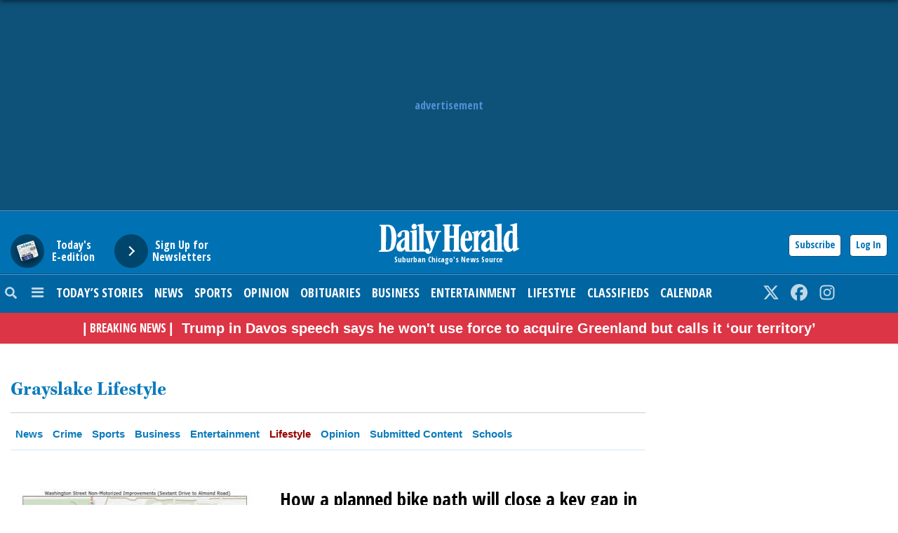

--- FILE ---
content_type: text/javascript;charset=utf-8
request_url: https://id.cxense.com/public/user/id?json=%7B%22identities%22%3A%5B%7B%22type%22%3A%22ckp%22%2C%22id%22%3A%22mko9tahew6ap6ab0%22%7D%2C%7B%22type%22%3A%22lst%22%2C%22id%22%3A%223l06xh6erzl1735j0q3366eim7%22%7D%2C%7B%22type%22%3A%22cst%22%2C%22id%22%3A%223l06xh6erzl1735j0q3366eim7%22%7D%5D%7D&callback=cXJsonpCB1
body_size: 208
content:
/**/
cXJsonpCB1({"httpStatus":200,"response":{"userId":"cx:17wwy5r4hfzki12j60y04vypev:3b8bl3g3zidb7","newUser":false}})

--- FILE ---
content_type: application/javascript; charset=utf-8
request_url: https://fundingchoicesmessages.google.com/f/AGSKWxX5ZVuYRXWHh1U5F96sdk4CCQ-p3j6OMdMCPDk5jbXhsbMxPQxAht1AfbKg457TNbp3RrMo9Qg5kwG9OKe5qjikZ8hZyG6i5ZJ1rdn-oe3QGPmEsZtX8kwQHmdr0xiZtJ7-pJwisEA3_b3w-uczNB5nAr5S5TY-UbsOO6KqaDngA_k1oTwT63i-F4Sf/_/adv_vertical._adbg1a./adsm2./adl.php-2011ad_
body_size: -1292
content:
window['c5b82f52-c779-4610-b1f3-8996bed52327'] = true;

--- FILE ---
content_type: text/javascript;charset=UTF-8
request_url: https://jadserve.postrelease.com/t?ntv_mvi=&ntv_url=https%253A%252F%252Fwww.dailyherald.com%252Fcommunity%252Fgrayslake%252Flifestyle%252F2%252F
body_size: 1026
content:
(function(){PostRelease.ProcessResponse({"version":"3","responseId":22453,"placements":[{"id":1092980,"selector":"ul.sectionList \u003e li:nth-child(4)","injectionMode":2,"ads":[],"tracking":{"trackingBaseUrl":"https://jadserve.postrelease.com/trk.gif?ntv_ui\u003de156323a-6cd7-4563-a704-61470a28d698\u0026ntv_fl\[base64]\u0026ntv_ht\u003djgZxaQA\u0026ntv_at\u003d","adVersionPlacement":"AAAAAAAAAAdK0QA","vcpmParams":{"minimumAreaViewable":0.5,"minimumExposedTime":1000,"checkOnFocus":true,"checkMinimumAreaViewable":false,"primaryImpressionURL":"https://jadserve.postrelease.com/trk.gif?ntv_at\u003d304\u0026ntv_ui\u003de156323a-6cd7-4563-a704-61470a28d698\u0026ntv_a\u003dAAAAAAAAAAdK0QA\u0026ntv_ht\u003djgZxaQA\u0026ntv_fl\[base64]\u0026ord\u003d-1951636352","adID":0}},"type":0,"integrationType":0}],"trackingCode":"\u003cscript type\u003d\"text/javascript\"\u003entv.PostRelease.trackFirstPartyCookie(\u0027dc00e584-0b60-4ff3-822c-45a592cc50e9\u0027);\u003c/script\u003e","safeIframe":false,"placementForTracking":1092980,"isWebview":false,"responseConsent":{"usPrivacyApplies":false,"gdprApplies":false,"gppApplies":false},"flags":{"useObserverViewability":true,"useMraidViewability":false}});})();

--- FILE ---
content_type: text/javascript;charset=utf-8
request_url: https://p1cluster.cxense.com/p1.js
body_size: 99
content:
cX.library.onP1('3l06xh6erzl1735j0q3366eim7');
